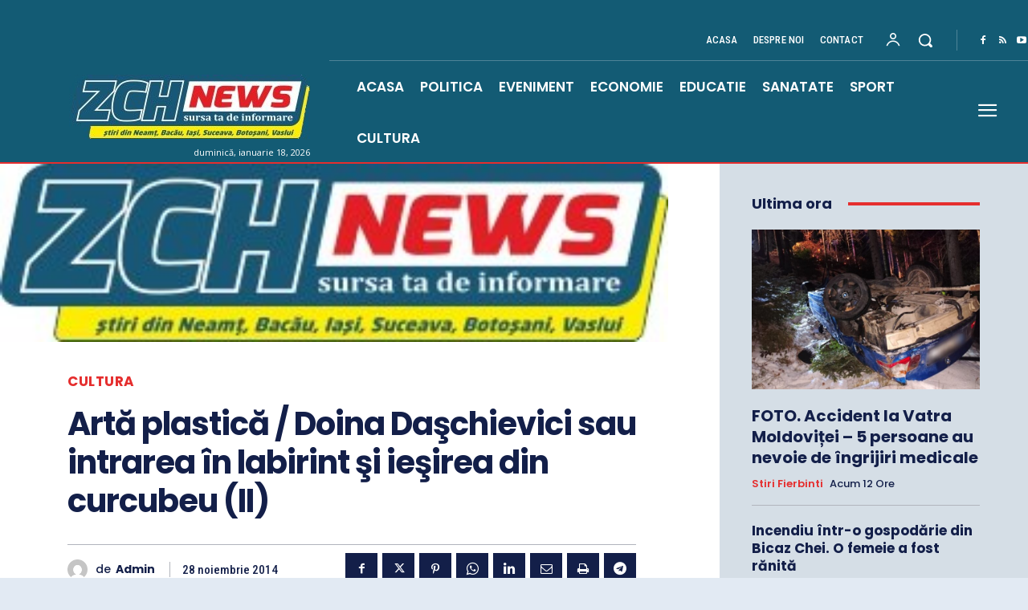

--- FILE ---
content_type: text/html; charset=utf-8
request_url: https://www.google.com/recaptcha/api2/aframe
body_size: 270
content:
<!DOCTYPE HTML><html><head><meta http-equiv="content-type" content="text/html; charset=UTF-8"></head><body><script nonce="6txd3zzIvAPvMOGH2DIFBw">/** Anti-fraud and anti-abuse applications only. See google.com/recaptcha */ try{var clients={'sodar':'https://pagead2.googlesyndication.com/pagead/sodar?'};window.addEventListener("message",function(a){try{if(a.source===window.parent){var b=JSON.parse(a.data);var c=clients[b['id']];if(c){var d=document.createElement('img');d.src=c+b['params']+'&rc='+(localStorage.getItem("rc::a")?sessionStorage.getItem("rc::b"):"");window.document.body.appendChild(d);sessionStorage.setItem("rc::e",parseInt(sessionStorage.getItem("rc::e")||0)+1);localStorage.setItem("rc::h",'1768715650384');}}}catch(b){}});window.parent.postMessage("_grecaptcha_ready", "*");}catch(b){}</script></body></html>